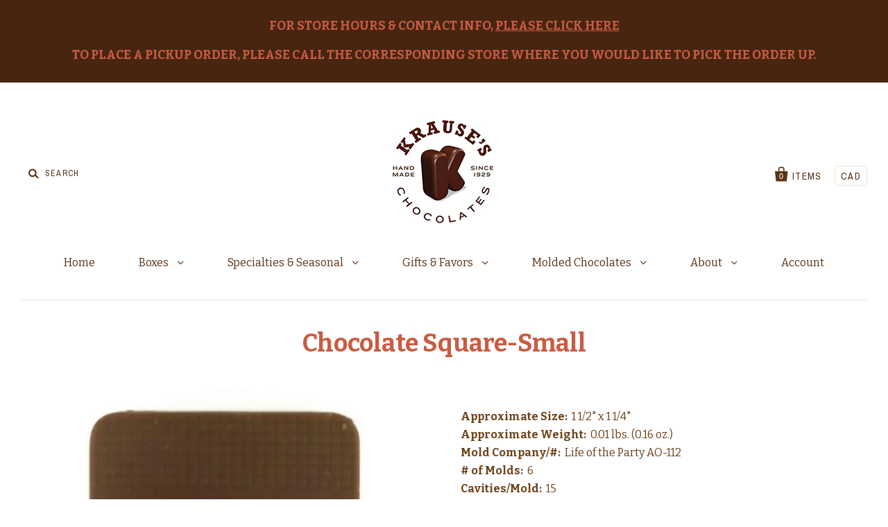

--- FILE ---
content_type: text/html; charset=utf-8
request_url: https://www.krauseschocolates.com/products/chocolate-square-small
body_size: 13904
content:
<!doctype html>
<!--[if IE 7]><html class="no-js ie7 lt-ie8 lt-ie9 lt-ie10" lang="en"> <![endif]-->
<!--[if IE 8]><html class="no-js ie8 lt-ie9 lt-ie10" lang="en"> <![endif]-->
<!--[if IE 9]><html class="no-js ie9 lt-ie10"> <![endif]-->
<!--[if (gt IE 9)|!(IE)]><!--> <html class="no-js"> <!--<![endif]-->
<head>

  <meta charset="utf-8">
  <meta http-equiv="X-UA-Compatible" content="IE=edge,chrome=1">

  <title>
    Chocolate Square-Small

    

    

    
      &ndash; Krause&#39;s Chocolates
    
  </title>

  
    <meta name="description" content="Approximate Size:  1 1/2&quot; x 1 1/4&quot; Approximate Weight:  0.01 lbs. (0.16 oz.) Mold Company/#:  Life of the Party AO-112 # of Molds:  6 Cavities/Mold:  ﻿15Location: Bars-Uncommon 2" />
  

  <link rel="canonical" href="https://www.krauseschocolates.com/products/chocolate-square-small" />
  <meta name="viewport" content="width=device-width" />
  <meta name="google-site-verification" content="71O5bN0Ss8TWDLi_D4B_V__tioiq2KAo2gH7jORzBuc" />
  <meta name="msvalidate.01" content="8961DE6362E0D4DFAED535176D5F5390" />

  <script>window.performance && window.performance.mark && window.performance.mark('shopify.content_for_header.start');</script><meta id="shopify-digital-wallet" name="shopify-digital-wallet" content="/9223372/digital_wallets/dialog">
<meta name="shopify-checkout-api-token" content="abff95d6205fed700217786521b3cc20">
<link rel="alternate" type="application/json+oembed" href="https://www.krauseschocolates.com/products/chocolate-square-small.oembed">
<script async="async" src="/checkouts/internal/preloads.js?locale=en-US"></script>
<link rel="preconnect" href="https://shop.app" crossorigin="anonymous">
<script async="async" src="https://shop.app/checkouts/internal/preloads.js?locale=en-US&shop_id=9223372" crossorigin="anonymous"></script>
<script id="shopify-features" type="application/json">{"accessToken":"abff95d6205fed700217786521b3cc20","betas":["rich-media-storefront-analytics"],"domain":"www.krauseschocolates.com","predictiveSearch":true,"shopId":9223372,"locale":"en"}</script>
<script>var Shopify = Shopify || {};
Shopify.shop = "krauses-chocolates-2.myshopify.com";
Shopify.locale = "en";
Shopify.currency = {"active":"USD","rate":"1.0"};
Shopify.country = "US";
Shopify.theme = {"name":"Krause's Chocolates - Ice Packs Required 1.2","id":12509675565,"schema_name":null,"schema_version":null,"theme_store_id":null,"role":"main"};
Shopify.theme.handle = "null";
Shopify.theme.style = {"id":null,"handle":null};
Shopify.cdnHost = "www.krauseschocolates.com/cdn";
Shopify.routes = Shopify.routes || {};
Shopify.routes.root = "/";</script>
<script type="module">!function(o){(o.Shopify=o.Shopify||{}).modules=!0}(window);</script>
<script>!function(o){function n(){var o=[];function n(){o.push(Array.prototype.slice.apply(arguments))}return n.q=o,n}var t=o.Shopify=o.Shopify||{};t.loadFeatures=n(),t.autoloadFeatures=n()}(window);</script>
<script>
  window.ShopifyPay = window.ShopifyPay || {};
  window.ShopifyPay.apiHost = "shop.app\/pay";
  window.ShopifyPay.redirectState = null;
</script>
<script id="shop-js-analytics" type="application/json">{"pageType":"product"}</script>
<script defer="defer" async type="module" src="//www.krauseschocolates.com/cdn/shopifycloud/shop-js/modules/v2/client.init-shop-cart-sync_BN7fPSNr.en.esm.js"></script>
<script defer="defer" async type="module" src="//www.krauseschocolates.com/cdn/shopifycloud/shop-js/modules/v2/chunk.common_Cbph3Kss.esm.js"></script>
<script defer="defer" async type="module" src="//www.krauseschocolates.com/cdn/shopifycloud/shop-js/modules/v2/chunk.modal_DKumMAJ1.esm.js"></script>
<script type="module">
  await import("//www.krauseschocolates.com/cdn/shopifycloud/shop-js/modules/v2/client.init-shop-cart-sync_BN7fPSNr.en.esm.js");
await import("//www.krauseschocolates.com/cdn/shopifycloud/shop-js/modules/v2/chunk.common_Cbph3Kss.esm.js");
await import("//www.krauseschocolates.com/cdn/shopifycloud/shop-js/modules/v2/chunk.modal_DKumMAJ1.esm.js");

  window.Shopify.SignInWithShop?.initShopCartSync?.({"fedCMEnabled":true,"windoidEnabled":true});

</script>
<script>
  window.Shopify = window.Shopify || {};
  if (!window.Shopify.featureAssets) window.Shopify.featureAssets = {};
  window.Shopify.featureAssets['shop-js'] = {"shop-cart-sync":["modules/v2/client.shop-cart-sync_CJVUk8Jm.en.esm.js","modules/v2/chunk.common_Cbph3Kss.esm.js","modules/v2/chunk.modal_DKumMAJ1.esm.js"],"init-fed-cm":["modules/v2/client.init-fed-cm_7Fvt41F4.en.esm.js","modules/v2/chunk.common_Cbph3Kss.esm.js","modules/v2/chunk.modal_DKumMAJ1.esm.js"],"init-shop-email-lookup-coordinator":["modules/v2/client.init-shop-email-lookup-coordinator_Cc088_bR.en.esm.js","modules/v2/chunk.common_Cbph3Kss.esm.js","modules/v2/chunk.modal_DKumMAJ1.esm.js"],"init-windoid":["modules/v2/client.init-windoid_hPopwJRj.en.esm.js","modules/v2/chunk.common_Cbph3Kss.esm.js","modules/v2/chunk.modal_DKumMAJ1.esm.js"],"shop-button":["modules/v2/client.shop-button_B0jaPSNF.en.esm.js","modules/v2/chunk.common_Cbph3Kss.esm.js","modules/v2/chunk.modal_DKumMAJ1.esm.js"],"shop-cash-offers":["modules/v2/client.shop-cash-offers_DPIskqss.en.esm.js","modules/v2/chunk.common_Cbph3Kss.esm.js","modules/v2/chunk.modal_DKumMAJ1.esm.js"],"shop-toast-manager":["modules/v2/client.shop-toast-manager_CK7RT69O.en.esm.js","modules/v2/chunk.common_Cbph3Kss.esm.js","modules/v2/chunk.modal_DKumMAJ1.esm.js"],"init-shop-cart-sync":["modules/v2/client.init-shop-cart-sync_BN7fPSNr.en.esm.js","modules/v2/chunk.common_Cbph3Kss.esm.js","modules/v2/chunk.modal_DKumMAJ1.esm.js"],"init-customer-accounts-sign-up":["modules/v2/client.init-customer-accounts-sign-up_CfPf4CXf.en.esm.js","modules/v2/client.shop-login-button_DeIztwXF.en.esm.js","modules/v2/chunk.common_Cbph3Kss.esm.js","modules/v2/chunk.modal_DKumMAJ1.esm.js"],"pay-button":["modules/v2/client.pay-button_CgIwFSYN.en.esm.js","modules/v2/chunk.common_Cbph3Kss.esm.js","modules/v2/chunk.modal_DKumMAJ1.esm.js"],"init-customer-accounts":["modules/v2/client.init-customer-accounts_DQ3x16JI.en.esm.js","modules/v2/client.shop-login-button_DeIztwXF.en.esm.js","modules/v2/chunk.common_Cbph3Kss.esm.js","modules/v2/chunk.modal_DKumMAJ1.esm.js"],"avatar":["modules/v2/client.avatar_BTnouDA3.en.esm.js"],"init-shop-for-new-customer-accounts":["modules/v2/client.init-shop-for-new-customer-accounts_CsZy_esa.en.esm.js","modules/v2/client.shop-login-button_DeIztwXF.en.esm.js","modules/v2/chunk.common_Cbph3Kss.esm.js","modules/v2/chunk.modal_DKumMAJ1.esm.js"],"shop-follow-button":["modules/v2/client.shop-follow-button_BRMJjgGd.en.esm.js","modules/v2/chunk.common_Cbph3Kss.esm.js","modules/v2/chunk.modal_DKumMAJ1.esm.js"],"checkout-modal":["modules/v2/client.checkout-modal_B9Drz_yf.en.esm.js","modules/v2/chunk.common_Cbph3Kss.esm.js","modules/v2/chunk.modal_DKumMAJ1.esm.js"],"shop-login-button":["modules/v2/client.shop-login-button_DeIztwXF.en.esm.js","modules/v2/chunk.common_Cbph3Kss.esm.js","modules/v2/chunk.modal_DKumMAJ1.esm.js"],"lead-capture":["modules/v2/client.lead-capture_DXYzFM3R.en.esm.js","modules/v2/chunk.common_Cbph3Kss.esm.js","modules/v2/chunk.modal_DKumMAJ1.esm.js"],"shop-login":["modules/v2/client.shop-login_CA5pJqmO.en.esm.js","modules/v2/chunk.common_Cbph3Kss.esm.js","modules/v2/chunk.modal_DKumMAJ1.esm.js"],"payment-terms":["modules/v2/client.payment-terms_BxzfvcZJ.en.esm.js","modules/v2/chunk.common_Cbph3Kss.esm.js","modules/v2/chunk.modal_DKumMAJ1.esm.js"]};
</script>
<script>(function() {
  var isLoaded = false;
  function asyncLoad() {
    if (isLoaded) return;
    isLoaded = true;
    var urls = ["\/\/d1liekpayvooaz.cloudfront.net\/apps\/customizery\/customizery.js?shop=krauses-chocolates-2.myshopify.com","\/\/livesearch.okasconcepts.com\/js\/livesearch.init.min.js?v=2\u0026shop=krauses-chocolates-2.myshopify.com"];
    for (var i = 0; i < urls.length; i++) {
      var s = document.createElement('script');
      s.type = 'text/javascript';
      s.async = true;
      s.src = urls[i];
      var x = document.getElementsByTagName('script')[0];
      x.parentNode.insertBefore(s, x);
    }
  };
  if(window.attachEvent) {
    window.attachEvent('onload', asyncLoad);
  } else {
    window.addEventListener('load', asyncLoad, false);
  }
})();</script>
<script id="__st">var __st={"a":9223372,"offset":-18000,"reqid":"611d8f80-be02-4cf6-8e62-369f8b4dcc9e-1769853381","pageurl":"www.krauseschocolates.com\/products\/chocolate-square-small","u":"96708bf8a0fd","p":"product","rtyp":"product","rid":7167742085};</script>
<script>window.ShopifyPaypalV4VisibilityTracking = true;</script>
<script id="captcha-bootstrap">!function(){'use strict';const t='contact',e='account',n='new_comment',o=[[t,t],['blogs',n],['comments',n],[t,'customer']],c=[[e,'customer_login'],[e,'guest_login'],[e,'recover_customer_password'],[e,'create_customer']],r=t=>t.map((([t,e])=>`form[action*='/${t}']:not([data-nocaptcha='true']) input[name='form_type'][value='${e}']`)).join(','),a=t=>()=>t?[...document.querySelectorAll(t)].map((t=>t.form)):[];function s(){const t=[...o],e=r(t);return a(e)}const i='password',u='form_key',d=['recaptcha-v3-token','g-recaptcha-response','h-captcha-response',i],f=()=>{try{return window.sessionStorage}catch{return}},m='__shopify_v',_=t=>t.elements[u];function p(t,e,n=!1){try{const o=window.sessionStorage,c=JSON.parse(o.getItem(e)),{data:r}=function(t){const{data:e,action:n}=t;return t[m]||n?{data:e,action:n}:{data:t,action:n}}(c);for(const[e,n]of Object.entries(r))t.elements[e]&&(t.elements[e].value=n);n&&o.removeItem(e)}catch(o){console.error('form repopulation failed',{error:o})}}const l='form_type',E='cptcha';function T(t){t.dataset[E]=!0}const w=window,h=w.document,L='Shopify',v='ce_forms',y='captcha';let A=!1;((t,e)=>{const n=(g='f06e6c50-85a8-45c8-87d0-21a2b65856fe',I='https://cdn.shopify.com/shopifycloud/storefront-forms-hcaptcha/ce_storefront_forms_captcha_hcaptcha.v1.5.2.iife.js',D={infoText:'Protected by hCaptcha',privacyText:'Privacy',termsText:'Terms'},(t,e,n)=>{const o=w[L][v],c=o.bindForm;if(c)return c(t,g,e,D).then(n);var r;o.q.push([[t,g,e,D],n]),r=I,A||(h.body.append(Object.assign(h.createElement('script'),{id:'captcha-provider',async:!0,src:r})),A=!0)});var g,I,D;w[L]=w[L]||{},w[L][v]=w[L][v]||{},w[L][v].q=[],w[L][y]=w[L][y]||{},w[L][y].protect=function(t,e){n(t,void 0,e),T(t)},Object.freeze(w[L][y]),function(t,e,n,w,h,L){const[v,y,A,g]=function(t,e,n){const i=e?o:[],u=t?c:[],d=[...i,...u],f=r(d),m=r(i),_=r(d.filter((([t,e])=>n.includes(e))));return[a(f),a(m),a(_),s()]}(w,h,L),I=t=>{const e=t.target;return e instanceof HTMLFormElement?e:e&&e.form},D=t=>v().includes(t);t.addEventListener('submit',(t=>{const e=I(t);if(!e)return;const n=D(e)&&!e.dataset.hcaptchaBound&&!e.dataset.recaptchaBound,o=_(e),c=g().includes(e)&&(!o||!o.value);(n||c)&&t.preventDefault(),c&&!n&&(function(t){try{if(!f())return;!function(t){const e=f();if(!e)return;const n=_(t);if(!n)return;const o=n.value;o&&e.removeItem(o)}(t);const e=Array.from(Array(32),(()=>Math.random().toString(36)[2])).join('');!function(t,e){_(t)||t.append(Object.assign(document.createElement('input'),{type:'hidden',name:u})),t.elements[u].value=e}(t,e),function(t,e){const n=f();if(!n)return;const o=[...t.querySelectorAll(`input[type='${i}']`)].map((({name:t})=>t)),c=[...d,...o],r={};for(const[a,s]of new FormData(t).entries())c.includes(a)||(r[a]=s);n.setItem(e,JSON.stringify({[m]:1,action:t.action,data:r}))}(t,e)}catch(e){console.error('failed to persist form',e)}}(e),e.submit())}));const S=(t,e)=>{t&&!t.dataset[E]&&(n(t,e.some((e=>e===t))),T(t))};for(const o of['focusin','change'])t.addEventListener(o,(t=>{const e=I(t);D(e)&&S(e,y())}));const B=e.get('form_key'),M=e.get(l),P=B&&M;t.addEventListener('DOMContentLoaded',(()=>{const t=y();if(P)for(const e of t)e.elements[l].value===M&&p(e,B);[...new Set([...A(),...v().filter((t=>'true'===t.dataset.shopifyCaptcha))])].forEach((e=>S(e,t)))}))}(h,new URLSearchParams(w.location.search),n,t,e,['guest_login'])})(!0,!0)}();</script>
<script integrity="sha256-4kQ18oKyAcykRKYeNunJcIwy7WH5gtpwJnB7kiuLZ1E=" data-source-attribution="shopify.loadfeatures" defer="defer" src="//www.krauseschocolates.com/cdn/shopifycloud/storefront/assets/storefront/load_feature-a0a9edcb.js" crossorigin="anonymous"></script>
<script crossorigin="anonymous" defer="defer" src="//www.krauseschocolates.com/cdn/shopifycloud/storefront/assets/shopify_pay/storefront-65b4c6d7.js?v=20250812"></script>
<script data-source-attribution="shopify.dynamic_checkout.dynamic.init">var Shopify=Shopify||{};Shopify.PaymentButton=Shopify.PaymentButton||{isStorefrontPortableWallets:!0,init:function(){window.Shopify.PaymentButton.init=function(){};var t=document.createElement("script");t.src="https://www.krauseschocolates.com/cdn/shopifycloud/portable-wallets/latest/portable-wallets.en.js",t.type="module",document.head.appendChild(t)}};
</script>
<script data-source-attribution="shopify.dynamic_checkout.buyer_consent">
  function portableWalletsHideBuyerConsent(e){var t=document.getElementById("shopify-buyer-consent"),n=document.getElementById("shopify-subscription-policy-button");t&&n&&(t.classList.add("hidden"),t.setAttribute("aria-hidden","true"),n.removeEventListener("click",e))}function portableWalletsShowBuyerConsent(e){var t=document.getElementById("shopify-buyer-consent"),n=document.getElementById("shopify-subscription-policy-button");t&&n&&(t.classList.remove("hidden"),t.removeAttribute("aria-hidden"),n.addEventListener("click",e))}window.Shopify?.PaymentButton&&(window.Shopify.PaymentButton.hideBuyerConsent=portableWalletsHideBuyerConsent,window.Shopify.PaymentButton.showBuyerConsent=portableWalletsShowBuyerConsent);
</script>
<script data-source-attribution="shopify.dynamic_checkout.cart.bootstrap">document.addEventListener("DOMContentLoaded",(function(){function t(){return document.querySelector("shopify-accelerated-checkout-cart, shopify-accelerated-checkout")}if(t())Shopify.PaymentButton.init();else{new MutationObserver((function(e,n){t()&&(Shopify.PaymentButton.init(),n.disconnect())})).observe(document.body,{childList:!0,subtree:!0})}}));
</script>
<link id="shopify-accelerated-checkout-styles" rel="stylesheet" media="screen" href="https://www.krauseschocolates.com/cdn/shopifycloud/portable-wallets/latest/accelerated-checkout-backwards-compat.css" crossorigin="anonymous">
<style id="shopify-accelerated-checkout-cart">
        #shopify-buyer-consent {
  margin-top: 1em;
  display: inline-block;
  width: 100%;
}

#shopify-buyer-consent.hidden {
  display: none;
}

#shopify-subscription-policy-button {
  background: none;
  border: none;
  padding: 0;
  text-decoration: underline;
  font-size: inherit;
  cursor: pointer;
}

#shopify-subscription-policy-button::before {
  box-shadow: none;
}

      </style>

<script>window.performance && window.performance.mark && window.performance.mark('shopify.content_for_header.end');</script>

  

<meta property="og:site_name" content="Krause&#39;s Chocolates" />
<meta property="og:url" content="https://www.krauseschocolates.com/products/chocolate-square-small" />
<meta property="og:title" content="Chocolate Square-Small" />

  <meta property="og:description" content="Approximate Size:  1 1/2&quot; x 1 1/4&quot; Approximate Weight:  0.01 lbs. (0.16 oz.) Mold Company/#:  Life of the Party AO-112 # of Molds:  6 Cavities/Mold:  ﻿15Location: Bars-Uncommon 2" />


  <meta property="og:type" content="product">
  
    <meta property="og:image" content="http://www.krauseschocolates.com/cdn/shop/products/CHOCOLATE_SQUARE-_SMALL_grande.jpg?v=1596309592" />
    <meta property="og:image:secure_url" content="https://www.krauseschocolates.com/cdn/shop/products/CHOCOLATE_SQUARE-_SMALL_grande.jpg?v=1596309592" />
  
  <meta property="og:price:amount" content="0.00">
  <meta property="og:price:currency" content="USD">




<meta name="twitter:card" content="summary">




  <meta property="twitter:description" content="Approximate Size:  1 1/2&quot; x 1 1/4&quot; Approximate Weight:  0.01 lbs. (0.16 oz.) Mold Company/#:  Life of the Party AO-112 # of Molds:  6 Cavities/Mold:  ﻿15Location: Bars-Uncommon 2" />


<meta name="twitter:url" content="https://www.krauseschocolates.com/products/chocolate-square-small">


  <meta name="twitter:title" content="Chocolate Square-Small">
  <meta name="twitter:image" content="http://www.krauseschocolates.com/cdn/shop/products/CHOCOLATE_SQUARE-_SMALL_grande.jpg?v=1596309592">



  <!-- Theme CSS -->
  <link href="//www.krauseschocolates.com/cdn/shop/t/6/assets/theme.scss.css?v=138721516703078591211696519767" rel="stylesheet" type="text/css" media="all" />
  <link href="//www.krauseschocolates.com/cdn/shop/t/6/assets/custom.css?v=75079794831331586191528159076" rel="stylesheet" type="text/css" media="all" />
  

  <!-- Third Party JS Libraries -->
  <script src="//www.krauseschocolates.com/cdn/shop/t/6/assets/modernizr-2.8.2.min.js?v=183020859231120956941528159079" type="text/javascript"></script>
  <script src="//www.krauseschocolates.com/cdn/shop/t/6/assets/jquery-1.11.1.min.js?v=74374508889517563921528159078" type="text/javascript"></script>
  

  <!-- Add media query support to IE8 -->
  <!--[if lt IE 9]>
  <script src="//www.krauseschocolates.com/cdn/shop/t/6/assets/respond.min.js?v=52248677837542619231528159080"></script>
  <link href="//www.krauseschocolates.com/cdn/shop/t/6/assets/respond-proxy.html" id="respond-proxy" rel="respond-proxy" />
  
  <link href="//www.krauseschocolates.com/search?q=8570466918bd0b721fea577229d75782" id="respond-redirect" rel="respond-redirect" />
  <script src="//www.krauseschocolates.com/search?q=8570466918bd0b721fea577229d75782" type="text/javascript"></script>
  <![endif]-->

  <!-- Theme object -->
  <script>

  window.Shop = {};

  Shop.version = "1.1.5";

  Shop.currency = "USD";
  Shop.moneyFormat = "$ {{amount}}";
  Shop.moneyFormatCurrency = "$ {{amount}} USD";

  

  

  

  
    /*
      Override the default Shop.moneyFormat for recalculating
      prices on the product and cart templates.
    */
    Shop.moneyFormat = "$ {{amount}} USD";
  

</script>


  
  
  <link rel="shortcut icon" href="//www.krauseschocolates.com/cdn/shop/t/6/assets/favicon.ico?v=70642751167845497161528159077" type="image/x-icon" />

<link href="https://monorail-edge.shopifysvc.com" rel="dns-prefetch">
<script>(function(){if ("sendBeacon" in navigator && "performance" in window) {try {var session_token_from_headers = performance.getEntriesByType('navigation')[0].serverTiming.find(x => x.name == '_s').description;} catch {var session_token_from_headers = undefined;}var session_cookie_matches = document.cookie.match(/_shopify_s=([^;]*)/);var session_token_from_cookie = session_cookie_matches && session_cookie_matches.length === 2 ? session_cookie_matches[1] : "";var session_token = session_token_from_headers || session_token_from_cookie || "";function handle_abandonment_event(e) {var entries = performance.getEntries().filter(function(entry) {return /monorail-edge.shopifysvc.com/.test(entry.name);});if (!window.abandonment_tracked && entries.length === 0) {window.abandonment_tracked = true;var currentMs = Date.now();var navigation_start = performance.timing.navigationStart;var payload = {shop_id: 9223372,url: window.location.href,navigation_start,duration: currentMs - navigation_start,session_token,page_type: "product"};window.navigator.sendBeacon("https://monorail-edge.shopifysvc.com/v1/produce", JSON.stringify({schema_id: "online_store_buyer_site_abandonment/1.1",payload: payload,metadata: {event_created_at_ms: currentMs,event_sent_at_ms: currentMs}}));}}window.addEventListener('pagehide', handle_abandonment_event);}}());</script>
<script id="web-pixels-manager-setup">(function e(e,d,r,n,o){if(void 0===o&&(o={}),!Boolean(null===(a=null===(i=window.Shopify)||void 0===i?void 0:i.analytics)||void 0===a?void 0:a.replayQueue)){var i,a;window.Shopify=window.Shopify||{};var t=window.Shopify;t.analytics=t.analytics||{};var s=t.analytics;s.replayQueue=[],s.publish=function(e,d,r){return s.replayQueue.push([e,d,r]),!0};try{self.performance.mark("wpm:start")}catch(e){}var l=function(){var e={modern:/Edge?\/(1{2}[4-9]|1[2-9]\d|[2-9]\d{2}|\d{4,})\.\d+(\.\d+|)|Firefox\/(1{2}[4-9]|1[2-9]\d|[2-9]\d{2}|\d{4,})\.\d+(\.\d+|)|Chrom(ium|e)\/(9{2}|\d{3,})\.\d+(\.\d+|)|(Maci|X1{2}).+ Version\/(15\.\d+|(1[6-9]|[2-9]\d|\d{3,})\.\d+)([,.]\d+|)( \(\w+\)|)( Mobile\/\w+|) Safari\/|Chrome.+OPR\/(9{2}|\d{3,})\.\d+\.\d+|(CPU[ +]OS|iPhone[ +]OS|CPU[ +]iPhone|CPU IPhone OS|CPU iPad OS)[ +]+(15[._]\d+|(1[6-9]|[2-9]\d|\d{3,})[._]\d+)([._]\d+|)|Android:?[ /-](13[3-9]|1[4-9]\d|[2-9]\d{2}|\d{4,})(\.\d+|)(\.\d+|)|Android.+Firefox\/(13[5-9]|1[4-9]\d|[2-9]\d{2}|\d{4,})\.\d+(\.\d+|)|Android.+Chrom(ium|e)\/(13[3-9]|1[4-9]\d|[2-9]\d{2}|\d{4,})\.\d+(\.\d+|)|SamsungBrowser\/([2-9]\d|\d{3,})\.\d+/,legacy:/Edge?\/(1[6-9]|[2-9]\d|\d{3,})\.\d+(\.\d+|)|Firefox\/(5[4-9]|[6-9]\d|\d{3,})\.\d+(\.\d+|)|Chrom(ium|e)\/(5[1-9]|[6-9]\d|\d{3,})\.\d+(\.\d+|)([\d.]+$|.*Safari\/(?![\d.]+ Edge\/[\d.]+$))|(Maci|X1{2}).+ Version\/(10\.\d+|(1[1-9]|[2-9]\d|\d{3,})\.\d+)([,.]\d+|)( \(\w+\)|)( Mobile\/\w+|) Safari\/|Chrome.+OPR\/(3[89]|[4-9]\d|\d{3,})\.\d+\.\d+|(CPU[ +]OS|iPhone[ +]OS|CPU[ +]iPhone|CPU IPhone OS|CPU iPad OS)[ +]+(10[._]\d+|(1[1-9]|[2-9]\d|\d{3,})[._]\d+)([._]\d+|)|Android:?[ /-](13[3-9]|1[4-9]\d|[2-9]\d{2}|\d{4,})(\.\d+|)(\.\d+|)|Mobile Safari.+OPR\/([89]\d|\d{3,})\.\d+\.\d+|Android.+Firefox\/(13[5-9]|1[4-9]\d|[2-9]\d{2}|\d{4,})\.\d+(\.\d+|)|Android.+Chrom(ium|e)\/(13[3-9]|1[4-9]\d|[2-9]\d{2}|\d{4,})\.\d+(\.\d+|)|Android.+(UC? ?Browser|UCWEB|U3)[ /]?(15\.([5-9]|\d{2,})|(1[6-9]|[2-9]\d|\d{3,})\.\d+)\.\d+|SamsungBrowser\/(5\.\d+|([6-9]|\d{2,})\.\d+)|Android.+MQ{2}Browser\/(14(\.(9|\d{2,})|)|(1[5-9]|[2-9]\d|\d{3,})(\.\d+|))(\.\d+|)|K[Aa][Ii]OS\/(3\.\d+|([4-9]|\d{2,})\.\d+)(\.\d+|)/},d=e.modern,r=e.legacy,n=navigator.userAgent;return n.match(d)?"modern":n.match(r)?"legacy":"unknown"}(),u="modern"===l?"modern":"legacy",c=(null!=n?n:{modern:"",legacy:""})[u],f=function(e){return[e.baseUrl,"/wpm","/b",e.hashVersion,"modern"===e.buildTarget?"m":"l",".js"].join("")}({baseUrl:d,hashVersion:r,buildTarget:u}),m=function(e){var d=e.version,r=e.bundleTarget,n=e.surface,o=e.pageUrl,i=e.monorailEndpoint;return{emit:function(e){var a=e.status,t=e.errorMsg,s=(new Date).getTime(),l=JSON.stringify({metadata:{event_sent_at_ms:s},events:[{schema_id:"web_pixels_manager_load/3.1",payload:{version:d,bundle_target:r,page_url:o,status:a,surface:n,error_msg:t},metadata:{event_created_at_ms:s}}]});if(!i)return console&&console.warn&&console.warn("[Web Pixels Manager] No Monorail endpoint provided, skipping logging."),!1;try{return self.navigator.sendBeacon.bind(self.navigator)(i,l)}catch(e){}var u=new XMLHttpRequest;try{return u.open("POST",i,!0),u.setRequestHeader("Content-Type","text/plain"),u.send(l),!0}catch(e){return console&&console.warn&&console.warn("[Web Pixels Manager] Got an unhandled error while logging to Monorail."),!1}}}}({version:r,bundleTarget:l,surface:e.surface,pageUrl:self.location.href,monorailEndpoint:e.monorailEndpoint});try{o.browserTarget=l,function(e){var d=e.src,r=e.async,n=void 0===r||r,o=e.onload,i=e.onerror,a=e.sri,t=e.scriptDataAttributes,s=void 0===t?{}:t,l=document.createElement("script"),u=document.querySelector("head"),c=document.querySelector("body");if(l.async=n,l.src=d,a&&(l.integrity=a,l.crossOrigin="anonymous"),s)for(var f in s)if(Object.prototype.hasOwnProperty.call(s,f))try{l.dataset[f]=s[f]}catch(e){}if(o&&l.addEventListener("load",o),i&&l.addEventListener("error",i),u)u.appendChild(l);else{if(!c)throw new Error("Did not find a head or body element to append the script");c.appendChild(l)}}({src:f,async:!0,onload:function(){if(!function(){var e,d;return Boolean(null===(d=null===(e=window.Shopify)||void 0===e?void 0:e.analytics)||void 0===d?void 0:d.initialized)}()){var d=window.webPixelsManager.init(e)||void 0;if(d){var r=window.Shopify.analytics;r.replayQueue.forEach((function(e){var r=e[0],n=e[1],o=e[2];d.publishCustomEvent(r,n,o)})),r.replayQueue=[],r.publish=d.publishCustomEvent,r.visitor=d.visitor,r.initialized=!0}}},onerror:function(){return m.emit({status:"failed",errorMsg:"".concat(f," has failed to load")})},sri:function(e){var d=/^sha384-[A-Za-z0-9+/=]+$/;return"string"==typeof e&&d.test(e)}(c)?c:"",scriptDataAttributes:o}),m.emit({status:"loading"})}catch(e){m.emit({status:"failed",errorMsg:(null==e?void 0:e.message)||"Unknown error"})}}})({shopId: 9223372,storefrontBaseUrl: "https://www.krauseschocolates.com",extensionsBaseUrl: "https://extensions.shopifycdn.com/cdn/shopifycloud/web-pixels-manager",monorailEndpoint: "https://monorail-edge.shopifysvc.com/unstable/produce_batch",surface: "storefront-renderer",enabledBetaFlags: ["2dca8a86"],webPixelsConfigList: [{"id":"98566311","eventPayloadVersion":"v1","runtimeContext":"LAX","scriptVersion":"1","type":"CUSTOM","privacyPurposes":["ANALYTICS"],"name":"Google Analytics tag (migrated)"},{"id":"shopify-app-pixel","configuration":"{}","eventPayloadVersion":"v1","runtimeContext":"STRICT","scriptVersion":"0450","apiClientId":"shopify-pixel","type":"APP","privacyPurposes":["ANALYTICS","MARKETING"]},{"id":"shopify-custom-pixel","eventPayloadVersion":"v1","runtimeContext":"LAX","scriptVersion":"0450","apiClientId":"shopify-pixel","type":"CUSTOM","privacyPurposes":["ANALYTICS","MARKETING"]}],isMerchantRequest: false,initData: {"shop":{"name":"Krause's Chocolates","paymentSettings":{"currencyCode":"USD"},"myshopifyDomain":"krauses-chocolates-2.myshopify.com","countryCode":"US","storefrontUrl":"https:\/\/www.krauseschocolates.com"},"customer":null,"cart":null,"checkout":null,"productVariants":[{"price":{"amount":0.0,"currencyCode":"USD"},"product":{"title":"Chocolate Square-Small","vendor":"Krause's Chocolates","id":"7167742085","untranslatedTitle":"Chocolate Square-Small","url":"\/products\/chocolate-square-small","type":"Molded Chocolate"},"id":"25416463365","image":{"src":"\/\/www.krauseschocolates.com\/cdn\/shop\/products\/CHOCOLATE_SQUARE-_SMALL.jpg?v=1596309592"},"sku":"Mold Catalog-Chocolate Square-Small","title":"Default Title","untranslatedTitle":"Default Title"}],"purchasingCompany":null},},"https://www.krauseschocolates.com/cdn","1d2a099fw23dfb22ep557258f5m7a2edbae",{"modern":"","legacy":""},{"shopId":"9223372","storefrontBaseUrl":"https:\/\/www.krauseschocolates.com","extensionBaseUrl":"https:\/\/extensions.shopifycdn.com\/cdn\/shopifycloud\/web-pixels-manager","surface":"storefront-renderer","enabledBetaFlags":"[\"2dca8a86\"]","isMerchantRequest":"false","hashVersion":"1d2a099fw23dfb22ep557258f5m7a2edbae","publish":"custom","events":"[[\"page_viewed\",{}],[\"product_viewed\",{\"productVariant\":{\"price\":{\"amount\":0.0,\"currencyCode\":\"USD\"},\"product\":{\"title\":\"Chocolate Square-Small\",\"vendor\":\"Krause's Chocolates\",\"id\":\"7167742085\",\"untranslatedTitle\":\"Chocolate Square-Small\",\"url\":\"\/products\/chocolate-square-small\",\"type\":\"Molded Chocolate\"},\"id\":\"25416463365\",\"image\":{\"src\":\"\/\/www.krauseschocolates.com\/cdn\/shop\/products\/CHOCOLATE_SQUARE-_SMALL.jpg?v=1596309592\"},\"sku\":\"Mold Catalog-Chocolate Square-Small\",\"title\":\"Default Title\",\"untranslatedTitle\":\"Default Title\"}}]]"});</script><script>
  window.ShopifyAnalytics = window.ShopifyAnalytics || {};
  window.ShopifyAnalytics.meta = window.ShopifyAnalytics.meta || {};
  window.ShopifyAnalytics.meta.currency = 'USD';
  var meta = {"product":{"id":7167742085,"gid":"gid:\/\/shopify\/Product\/7167742085","vendor":"Krause's Chocolates","type":"Molded Chocolate","handle":"chocolate-square-small","variants":[{"id":25416463365,"price":0,"name":"Chocolate Square-Small","public_title":null,"sku":"Mold Catalog-Chocolate Square-Small"}],"remote":false},"page":{"pageType":"product","resourceType":"product","resourceId":7167742085,"requestId":"611d8f80-be02-4cf6-8e62-369f8b4dcc9e-1769853381"}};
  for (var attr in meta) {
    window.ShopifyAnalytics.meta[attr] = meta[attr];
  }
</script>
<script class="analytics">
  (function () {
    var customDocumentWrite = function(content) {
      var jquery = null;

      if (window.jQuery) {
        jquery = window.jQuery;
      } else if (window.Checkout && window.Checkout.$) {
        jquery = window.Checkout.$;
      }

      if (jquery) {
        jquery('body').append(content);
      }
    };

    var hasLoggedConversion = function(token) {
      if (token) {
        return document.cookie.indexOf('loggedConversion=' + token) !== -1;
      }
      return false;
    }

    var setCookieIfConversion = function(token) {
      if (token) {
        var twoMonthsFromNow = new Date(Date.now());
        twoMonthsFromNow.setMonth(twoMonthsFromNow.getMonth() + 2);

        document.cookie = 'loggedConversion=' + token + '; expires=' + twoMonthsFromNow;
      }
    }

    var trekkie = window.ShopifyAnalytics.lib = window.trekkie = window.trekkie || [];
    if (trekkie.integrations) {
      return;
    }
    trekkie.methods = [
      'identify',
      'page',
      'ready',
      'track',
      'trackForm',
      'trackLink'
    ];
    trekkie.factory = function(method) {
      return function() {
        var args = Array.prototype.slice.call(arguments);
        args.unshift(method);
        trekkie.push(args);
        return trekkie;
      };
    };
    for (var i = 0; i < trekkie.methods.length; i++) {
      var key = trekkie.methods[i];
      trekkie[key] = trekkie.factory(key);
    }
    trekkie.load = function(config) {
      trekkie.config = config || {};
      trekkie.config.initialDocumentCookie = document.cookie;
      var first = document.getElementsByTagName('script')[0];
      var script = document.createElement('script');
      script.type = 'text/javascript';
      script.onerror = function(e) {
        var scriptFallback = document.createElement('script');
        scriptFallback.type = 'text/javascript';
        scriptFallback.onerror = function(error) {
                var Monorail = {
      produce: function produce(monorailDomain, schemaId, payload) {
        var currentMs = new Date().getTime();
        var event = {
          schema_id: schemaId,
          payload: payload,
          metadata: {
            event_created_at_ms: currentMs,
            event_sent_at_ms: currentMs
          }
        };
        return Monorail.sendRequest("https://" + monorailDomain + "/v1/produce", JSON.stringify(event));
      },
      sendRequest: function sendRequest(endpointUrl, payload) {
        // Try the sendBeacon API
        if (window && window.navigator && typeof window.navigator.sendBeacon === 'function' && typeof window.Blob === 'function' && !Monorail.isIos12()) {
          var blobData = new window.Blob([payload], {
            type: 'text/plain'
          });

          if (window.navigator.sendBeacon(endpointUrl, blobData)) {
            return true;
          } // sendBeacon was not successful

        } // XHR beacon

        var xhr = new XMLHttpRequest();

        try {
          xhr.open('POST', endpointUrl);
          xhr.setRequestHeader('Content-Type', 'text/plain');
          xhr.send(payload);
        } catch (e) {
          console.log(e);
        }

        return false;
      },
      isIos12: function isIos12() {
        return window.navigator.userAgent.lastIndexOf('iPhone; CPU iPhone OS 12_') !== -1 || window.navigator.userAgent.lastIndexOf('iPad; CPU OS 12_') !== -1;
      }
    };
    Monorail.produce('monorail-edge.shopifysvc.com',
      'trekkie_storefront_load_errors/1.1',
      {shop_id: 9223372,
      theme_id: 12509675565,
      app_name: "storefront",
      context_url: window.location.href,
      source_url: "//www.krauseschocolates.com/cdn/s/trekkie.storefront.c59ea00e0474b293ae6629561379568a2d7c4bba.min.js"});

        };
        scriptFallback.async = true;
        scriptFallback.src = '//www.krauseschocolates.com/cdn/s/trekkie.storefront.c59ea00e0474b293ae6629561379568a2d7c4bba.min.js';
        first.parentNode.insertBefore(scriptFallback, first);
      };
      script.async = true;
      script.src = '//www.krauseschocolates.com/cdn/s/trekkie.storefront.c59ea00e0474b293ae6629561379568a2d7c4bba.min.js';
      first.parentNode.insertBefore(script, first);
    };
    trekkie.load(
      {"Trekkie":{"appName":"storefront","development":false,"defaultAttributes":{"shopId":9223372,"isMerchantRequest":null,"themeId":12509675565,"themeCityHash":"11588693545546628490","contentLanguage":"en","currency":"USD","eventMetadataId":"f1c7ed53-d1b5-4c47-9774-d9d590ae41bf"},"isServerSideCookieWritingEnabled":true,"monorailRegion":"shop_domain","enabledBetaFlags":["65f19447","b5387b81"]},"Session Attribution":{},"S2S":{"facebookCapiEnabled":false,"source":"trekkie-storefront-renderer","apiClientId":580111}}
    );

    var loaded = false;
    trekkie.ready(function() {
      if (loaded) return;
      loaded = true;

      window.ShopifyAnalytics.lib = window.trekkie;

      var originalDocumentWrite = document.write;
      document.write = customDocumentWrite;
      try { window.ShopifyAnalytics.merchantGoogleAnalytics.call(this); } catch(error) {};
      document.write = originalDocumentWrite;

      window.ShopifyAnalytics.lib.page(null,{"pageType":"product","resourceType":"product","resourceId":7167742085,"requestId":"611d8f80-be02-4cf6-8e62-369f8b4dcc9e-1769853381","shopifyEmitted":true});

      var match = window.location.pathname.match(/checkouts\/(.+)\/(thank_you|post_purchase)/)
      var token = match? match[1]: undefined;
      if (!hasLoggedConversion(token)) {
        setCookieIfConversion(token);
        window.ShopifyAnalytics.lib.track("Viewed Product",{"currency":"USD","variantId":25416463365,"productId":7167742085,"productGid":"gid:\/\/shopify\/Product\/7167742085","name":"Chocolate Square-Small","price":"0.00","sku":"Mold Catalog-Chocolate Square-Small","brand":"Krause's Chocolates","variant":null,"category":"Molded Chocolate","nonInteraction":true,"remote":false},undefined,undefined,{"shopifyEmitted":true});
      window.ShopifyAnalytics.lib.track("monorail:\/\/trekkie_storefront_viewed_product\/1.1",{"currency":"USD","variantId":25416463365,"productId":7167742085,"productGid":"gid:\/\/shopify\/Product\/7167742085","name":"Chocolate Square-Small","price":"0.00","sku":"Mold Catalog-Chocolate Square-Small","brand":"Krause's Chocolates","variant":null,"category":"Molded Chocolate","nonInteraction":true,"remote":false,"referer":"https:\/\/www.krauseschocolates.com\/products\/chocolate-square-small"});
      }
    });


        var eventsListenerScript = document.createElement('script');
        eventsListenerScript.async = true;
        eventsListenerScript.src = "//www.krauseschocolates.com/cdn/shopifycloud/storefront/assets/shop_events_listener-3da45d37.js";
        document.getElementsByTagName('head')[0].appendChild(eventsListenerScript);

})();</script>
  <script>
  if (!window.ga || (window.ga && typeof window.ga !== 'function')) {
    window.ga = function ga() {
      (window.ga.q = window.ga.q || []).push(arguments);
      if (window.Shopify && window.Shopify.analytics && typeof window.Shopify.analytics.publish === 'function') {
        window.Shopify.analytics.publish("ga_stub_called", {}, {sendTo: "google_osp_migration"});
      }
      console.error("Shopify's Google Analytics stub called with:", Array.from(arguments), "\nSee https://help.shopify.com/manual/promoting-marketing/pixels/pixel-migration#google for more information.");
    };
    if (window.Shopify && window.Shopify.analytics && typeof window.Shopify.analytics.publish === 'function') {
      window.Shopify.analytics.publish("ga_stub_initialized", {}, {sendTo: "google_osp_migration"});
    }
  }
</script>
<script
  defer
  src="https://www.krauseschocolates.com/cdn/shopifycloud/perf-kit/shopify-perf-kit-3.1.0.min.js"
  data-application="storefront-renderer"
  data-shop-id="9223372"
  data-render-region="gcp-us-central1"
  data-page-type="product"
  data-theme-instance-id="12509675565"
  data-theme-name=""
  data-theme-version=""
  data-monorail-region="shop_domain"
  data-resource-timing-sampling-rate="10"
  data-shs="true"
  data-shs-beacon="true"
  data-shs-export-with-fetch="true"
  data-shs-logs-sample-rate="1"
  data-shs-beacon-endpoint="https://www.krauseschocolates.com/api/collect"
></script>
</head>




<body class=" sidebar-disabled template-product">

  
  <div class="header-promo-wrapper">
    <div class="header-promo">
      <p class="header-promo-text"><strong><h1 style="font-size:110%;">FOR STORE HOURS & CONTACT INFO, <u><a href="/pages/retail-stores">PLEASE CLICK HERE</a></u><br><br>TO PLACE A PICKUP ORDER, PLEASE CALL THE CORRESPONDING STORE WHERE YOU WOULD LIKE TO PICK THE ORDER UP. </h1></strong></p>
    </div>
  </div>


<!--
  <div class="header-promo-wrapper">
    <div class="header-promo">
      <p class="header-promo-text"><h1 style="font-size:110%;">FOR STORE HOURS & CONTACT INFO, <u><a href="/pages/retail-stores">PLEASE CLICK HERE</a></u><br><br>TO PLACE A PICKUP ORDER, PLEASE CALL THE CORRESPONDING STORE WHERE YOU WOULD LIKE TO PICK THE ORDER UP. </h1></p>
    </div>
  </div>
-->

<div class="main-header-wrapper">
  <header class="main-header clearfix" role="banner">

    <form class="header-search-form" action="/search" method="get">
      <input class="header-search-input" name="q" type="text" placeholder="Search" />
    </form>

    <div class="branding">
      
        <a class="logo has-retina" href="/">
          <img class="logo-regular" alt="Krause&#39;s Chocolates" src="//www.krauseschocolates.com/cdn/shop/t/6/assets/logo.png?v=58680157878383924501528159079">
          
            <img class="logo-retina" alt="Krause&#39;s Chocolates" src="//www.krauseschocolates.com/cdn/shop/t/6/assets/logo-retina.png?v=36471543035970594061528159079">
          
        </a>
      
    </div>

    <div class="header-tools">

      <a class="cart-count contain-count" href="/cart">
        <span class="bag-count">0</span>
        <span class="bag-text">items</span>
      </a>

      
        <div class="select-wrapper currency-switcher">
          <div class="selected-currency"></div>
          <select id="currencies" name="currencies">
            
            
            <option value="USD" selected="selected">USD</option>
            
              
            
          </select>
        </div>
      

    </div>

    <div class="mobile-header-tools">
      <span class="mobile-header-search-toggle">&#57346;</span>
      <a class="mobile-cart-count contain-count" href="/cart">&#57348; <span class="bag-count">0</span></a>
      <span class="mobile-navigation-toggle"><span></span></span>
    </div>

    <nav class="navigation">
      <ul class="navigation-first-tier">
        
          
            


            <li class=" regular-nav">
              <a href="/">Home </a>
              
            </li>
          
        
          
            


            <li class="has-dropdown regular-nav">
              <a href="/pages/boxes-of-chocolates">Boxes <span class="mobile-tier-toggle"></span></a>
              
                <ul class="navigation-second-tier">
                  
                    


                    <li class="">
                      <a href="/collections/make-your-own-chocolate-box">Make Your Own Box </a>
                      
                    </li>
                  
                    


                    <li class="has-dropdown">
                      <a href="/collections/assorted-chocolate-boxes">Pre-assorted Boxes <span class="mobile-tier-toggle"></span></a>
                      
                        <ul class="navigation-third-tier">
                          
                            


                            <li class="">
                              <a href="/collections/mixed-samplers">Mixed Samplers </a>
                              
                            </li>
                          
                            


                            <li class="">
                              <a href="/collections/caramels">Caramels </a>
                              
                            </li>
                          
                            


                            <li class="">
                              <a href="/collections/creams">Creams </a>
                              
                            </li>
                          
                            


                            <li class="">
                              <a href="/collections/fruits">Fruits </a>
                              
                            </li>
                          
                            


                            <li class="">
                              <a href="/collections/boxes-nuts">Nuts </a>
                              
                            </li>
                          
                            


                            <li class="">
                              <a href="/collections/peanut-butter">Peanut Butter </a>
                              
                            </li>
                          
                            


                            <li class="">
                              <a href="/collections/truffles">Truffles </a>
                              
                            </li>
                          
                        </ul>
                      
                    </li>
                  
                    


                    <li class="">
                      <a href="/collections/sugar-free-chocolate-boxes">Sugar Free Boxes </a>
                      
                    </li>
                  
                </ul>
              
            </li>
          
        
          
            


            <li class="has-dropdown regular-nav">
              <a href="/pages/specialty-chocolates">Specialties & Seasonal <span class="mobile-tier-toggle"></span></a>
              
                <ul class="navigation-second-tier">
                  
                    


                    <li class="has-dropdown">
                      <a href="/">Specialties <span class="mobile-tier-toggle"></span></a>
                      
                        <ul class="navigation-third-tier">
                          
                            


                            <li class="">
                              <a href="/collections/best-sellers">Best Sellers </a>
                              
                            </li>
                          
                            


                            <li class="">
                              <a href="/collections/extra-dark-chocolate">Extra Dark Chocolate </a>
                              
                            </li>
                          
                            


                            <li class="">
                              <a href="/collections/chocolate-covered">Chocolate Covered </a>
                              
                            </li>
                          
                            


                            <li class="">
                              <a href="/collections/break-up-chocolate">Break Up Chocolate </a>
                              
                            </li>
                          
                            


                            <li class="">
                              <a href="/collections/cordials">Cordials </a>
                              
                            </li>
                          
                            


                            <li class="">
                              <a href="/collections/fudge">Fudge </a>
                              
                            </li>
                          
                            


                            <li class="">
                              <a href="/collections/peanut-brittle">Peanut Brittle </a>
                              
                            </li>
                          
                            


                            <li class="">
                              <a href="/collections/sugar-free">Sugar Free </a>
                              
                            </li>
                          
                            


                            <li class="">
                              <a href="/collections/gummies">Gummies </a>
                              
                            </li>
                          
                            


                            <li class="">
                              <a href="/collections/other-chocolates">Other </a>
                              
                            </li>
                          
                            


                            <li class="">
                              <a href="/collections/popular-molded-items">Popular Molded Items </a>
                              
                            </li>
                          
                        </ul>
                      
                    </li>
                  
                    


                    <li class="has-dropdown">
                      <a href="/">Seasonal <span class="mobile-tier-toggle"></span></a>
                      
                        <ul class="navigation-third-tier">
                          
                            


                            <li class="">
                              <a href="/collections/valentines-chocolate">Valentine's Chocolate </a>
                              
                            </li>
                          
                            


                            <li class="">
                              <a href="/collections/winter-treats">Winter Treats </a>
                              
                            </li>
                          
                        </ul>
                      
                    </li>
                  
                </ul>
              
            </li>
          
        
          
            


            <li class="has-dropdown regular-nav">
              <a href="/pages/gifts">Gifts & Favors <span class="mobile-tier-toggle"></span></a>
              
                <ul class="navigation-second-tier">
                  
                    


                    <li class="has-dropdown">
                      <a href="/pages/gifts">Gifts <span class="mobile-tier-toggle"></span></a>
                      
                        <ul class="navigation-third-tier">
                          
                            


                            <li class="">
                              <a href="/collections/gift-baskets">Gift Baskets </a>
                              
                            </li>
                          
                            


                            <li class="">
                              <a href="/collections/mugs">Mugs </a>
                              
                            </li>
                          
                            


                            <li class="">
                              <a href="/collections/krauses-chocolates">Apparel  </a>
                              
                            </li>
                          
                        </ul>
                      
                    </li>
                  
                    


                    <li class="has-dropdown">
                      <a href="/pages/chocolate-favors">Favors <span class="mobile-tier-toggle"></span></a>
                      
                        <ul class="navigation-third-tier">
                          
                            


                            <li class="">
                              <a href="/collections/baby">Baby Showers </a>
                              
                            </li>
                          
                            


                            <li class="">
                              <a href="/collections/kids-parties">Kids Parties </a>
                              
                            </li>
                          
                            


                            <li class="">
                              <a href="/collections/birthday-party-favors">Birthday Parties </a>
                              
                            </li>
                          
                            


                            <li class="">
                              <a href="/collections/wedding-favors">Weddings </a>
                              
                            </li>
                          
                            


                            <li class="">
                              <a href="/collections/christenings-1">Christenings </a>
                              
                            </li>
                          
                            


                            <li class="">
                              <a href="/collections/bar-mitzvahs">Bar / Bat Mitzvahs </a>
                              
                            </li>
                          
                        </ul>
                      
                    </li>
                  
                    


                    <li class="">
                      <a href="/collections/popular-molded-items">Popular Molded Items </a>
                      
                    </li>
                  
                </ul>
              
            </li>
          
        
          
            


            <li class="has-dropdown regular-nav">
              <a href="/pages/molded-chocolate">Molded Chocolates <span class="mobile-tier-toggle"></span></a>
              
                <ul class="navigation-second-tier">
                  
                    


                    <li class="">
                      <a href="/collections/molded-chocolate">See All </a>
                      
                    </li>
                  
                    


                    <li class="">
                      <a href="/collections/molded-chocolate/halloween">Halloween </a>
                      
                    </li>
                  
                    


                    <li class="">
                      <a href="/collections/molded-chocolate/thanksgiving">Thanksgiving </a>
                      
                    </li>
                  
                    


                    <li class="">
                      <a href="/collections/molded-chocolate/christmas">Christmas </a>
                      
                    </li>
                  
                    


                    <li class="">
                      <a href="/collections/molded-chocolate/hannukah">Hannukah </a>
                      
                    </li>
                  
                    


                    <li class="">
                      <a href="/collections/molded-chocolate/valentines">Valentines </a>
                      
                    </li>
                  
                    


                    <li class="">
                      <a href="/collections/molded-chocolate/easter">Easter </a>
                      
                    </li>
                  
                    


                    <li class="">
                      <a href="/collections/molded-chocolate/animal">Animal </a>
                      
                    </li>
                  
                    


                    <li class="">
                      <a href="/collections/molded-chocolate/anniversary">Anniversary </a>
                      
                    </li>
                  
                    


                    <li class="">
                      <a href="/collections/molded-chocolate/baby">Baby </a>
                      
                    </li>
                  
                    


                    <li class="">
                      <a href="/collections/molded-chocolate/birthday">Birthday </a>
                      
                    </li>
                  
                    


                    <li class="">
                      <a href="/collections/molded-chocolate/cartoon-character">Cartoon/Character </a>
                      
                    </li>
                  
                    


                    <li class="">
                      <a href="/collections/molded-chocolate/flowers-plants">Flowers & Plants </a>
                      
                    </li>
                  
                    


                    <li class="">
                      <a href="/collections/molded-chocolate/food-drink">Food & Drink  </a>
                      
                    </li>
                  
                    


                    <li class="">
                      <a href="/collections/molded-chocolate/letters">Letters </a>
                      
                    </li>
                  
                    


                    <li class="">
                      <a href="/collections/molded-chocolate/miscellaneous">Miscellaneous </a>
                      
                    </li>
                  
                    


                    <li class="">
                      <a href="/collections/molded-chocolate/mother-s-day-father-s-day">Mother's Day/Father's Day </a>
                      
                    </li>
                  
                    


                    <li class="">
                      <a href="/collections/molded-chocolate/nautical">Nautical </a>
                      
                    </li>
                  
                    


                    <li class="">
                      <a href="/collections/molded-chocolate/numbers">Numbers </a>
                      
                    </li>
                  
                    


                    <li class="">
                      <a href="/collections/molded-chocolate/occupations-jobs">Occupations/Jobs </a>
                      
                    </li>
                  
                    


                    <li class="">
                      <a href="/collections/molded-chocolate/Patriotic">Patriotic </a>
                      
                    </li>
                  
                    


                    <li class="">
                      <a href="/collections/molded-chocolate/religious">Religious </a>
                      
                    </li>
                  
                    


                    <li class="">
                      <a href="/collections/molded-chocolate/school-graduation">School/Graduation </a>
                      
                    </li>
                  
                    


                    <li class="">
                      <a href="/collections/molded-chocolate/special-occasions">Special Occasions </a>
                      
                    </li>
                  
                    


                    <li class="">
                      <a href="/collections/molded-chocolate/sports">Sports  </a>
                      
                    </li>
                  
                    


                    <li class="">
                      <a href="/collections/molded-chocolate/st-patricks-irish">St Patrick's/Irish </a>
                      
                    </li>
                  
                    


                    <li class="">
                      <a href="/collections/molded-chocolate/transportation">Transportation </a>
                      
                    </li>
                  
                    


                    <li class="">
                      <a href="/collections/molded-chocolate/wedding">Wedding </a>
                      
                    </li>
                  
                </ul>
              
            </li>
          
        
          
            


            <li class="has-dropdown regular-nav">
              <a href="/pages/about-us">About <span class="mobile-tier-toggle"></span></a>
              
                <ul class="navigation-second-tier">
                  
                    


                    <li class="">
                      <a href="/pages/about-us">The Krauses' Story </a>
                      
                    </li>
                  
                    


                    <li class="">
                      <a href="/pages/hand-dipped-chocolates">Hand Dipping </a>
                      
                    </li>
                  
                    


                    <li class="">
                      <a href="/pages/retail-stores">Hours & Locations </a>
                      
                    </li>
                  
                    


                    <li class="">
                      <a href="/pages/press">Press & Reviews </a>
                      
                    </li>
                  
                    


                    <li class="">
                      <a href="/pages/testimonials">Testimonials </a>
                      
                    </li>
                  
                    


                    <li class="">
                      <a href="/pages/customer-care">Customer Care </a>
                      
                    </li>
                  
                    


                    <li class="">
                      <a href="/pages/faqs">FAQs </a>
                      
                    </li>
                  
                    


                    <li class="">
                      <a href="/pages/contact">Contact </a>
                      
                    </li>
                  
                </ul>
              
            </li>
          
        
        
          <li class="customer-links">
            
              <a href="/account/login" id="customer_login_link">Account</a>
            
          </li>
        
      </ul>
    </nav>

  </header>
</div>


  <div class="main-content-wrapper">

    
      <div class="page-header">
        


  <div class="product-details">
    <h1 class="page-title" itemprop="name">Chocolate Square-Small</h1>
    <a class="product-vendor vendor" href="/collections/vendors?q=Krause%27s%20Chocolates">Krause's Chocolates</a>
  </div>


      </div>
    

    <div class="main-content">
      


<div class="product-wrap two-column clearfix" itemscope itemtype="http://schema.org/Product">

  

  
    
        
  <div class="product-images clearfix">
    <div class="product-main-image">
      

      <img alt="Chocolate Square-Small" src="//www.krauseschocolates.com/cdn/shop/products/CHOCOLATE_SQUARE-_SMALL_1024x1024.jpg?v=1596309592">

      
        <div class="product-zoom"></div>
      
    </div>

    
  </div>


      
  
    
  
    
        
  <div class="product-description rte" itemprop="description">
    <b>Approximate Size:  </b>1 1/2" x 1 1/4" <br> <b>Approximate Weight:  </b>0.01 lbs. (0.16 oz.) <br> <b>Mold Company/#:  </b>Life of the Party AO-112<br> <b># of Molds:  </b>6<br> <b>Cavities/Mold:  </b>﻿15<br><b>Location:<span> </span></b>Bars-Uncommon 2
  </div>


      
  
    
        <div class="product-form">

  <meta itemprop="name" content="Chocolate Square-Small">
  <meta itemprop="brand" content="Krause's Chocolates">
  <meta itemprop="url" content="https://www.krauseschocolates.com/products/chocolate-square-small">
  <meta itemprop="image" content="//www.krauseschocolates.com/cdn/shop/products/CHOCOLATE_SQUARE-_SMALL_grande.jpg?v=1596309592">

  
  <div class="product-submit" itemprop="offers" itemscope itemtype="http://schema.org/Offer">
      <span class="product-price">
        Call for Price</span></div>
  
</div>

      
  
    
        










  <div class="share-buttons">

    
      <a target="_blank" href="//www.facebook.com/sharer.php?u=https://www.krauseschocolates.com/products/chocolate-square-small" class="share-facebook">Like</a>
    

    
      <a target="_blank" href="//twitter.com/share?url=https://www.krauseschocolates.com/products/chocolate-square-small" class="share-twitter">Tweet</a>
    

    

      
        <a target="_blank" href="//pinterest.com/pin/create/button/?url=https://www.krauseschocolates.com/products/chocolate-square-small&amp;media=http://www.krauseschocolates.com/cdn/shop/products/CHOCOLATE_SQUARE-_SMALL_1024x1024.jpg?v=1596309592&amp;description=Chocolate Square-Small" class="share-pinterest">Pin it</a>
      

      
        <a target="_blank" href="http://www.thefancy.com/fancyit?ItemURL=https://www.krauseschocolates.com/products/chocolate-square-small&amp;Title=Chocolate Square-Small&amp;Category=Other&amp;ImageURL=//www.krauseschocolates.com/cdn/shop/products/CHOCOLATE_SQUARE-_SMALL_1024x1024.jpg?v=1596309592" class="share-fancy">Fancy</a>
      

    

    
      <a target="_blank" href="//plus.google.com/share?url=https://www.krauseschocolates.com/products/chocolate-square-small" class="share-google">+1</a>
    

    
      <a target="_blank" href="mailto:?subject=Chocolate Square-Small&amp;body=Check this out https://www.krauseschocolates.com/products/chocolate-square-small" class="share-email">Email</a>
    
  </div>


    
  
</div>



<script>
  // required for splitting variants
  // see ProductView
  window.productJSON = {"id":7167742085,"title":"Chocolate Square-Small","handle":"chocolate-square-small","description":"\u003cb\u003eApproximate Size:  \u003c\/b\u003e1 1\/2\" x 1 1\/4\" \u003cbr\u003e \u003cb\u003eApproximate Weight:  \u003c\/b\u003e0.01 lbs. (0.16 oz.) \u003cbr\u003e \u003cb\u003eMold Company\/#:  \u003c\/b\u003eLife of the Party AO-112\u003cbr\u003e \u003cb\u003e# of Molds:  \u003c\/b\u003e6\u003cbr\u003e \u003cb\u003eCavities\/Mold:  \u003c\/b\u003e﻿15\u003cbr\u003e\u003cb\u003eLocation:\u003cspan\u003e \u003c\/span\u003e\u003c\/b\u003eBars-Uncommon 2","published_at":"2016-04-15T13:27:00-04:00","created_at":"2017-02-17T13:43:55-05:00","vendor":"Krause's Chocolates","type":"Molded Chocolate","tags":["Miscellaneous"],"price":0,"price_min":0,"price_max":0,"available":true,"price_varies":false,"compare_at_price":null,"compare_at_price_min":0,"compare_at_price_max":0,"compare_at_price_varies":false,"variants":[{"id":25416463365,"title":"Default Title","option1":"Default Title","option2":null,"option3":null,"sku":"Mold Catalog-Chocolate Square-Small","requires_shipping":true,"taxable":true,"featured_image":null,"available":true,"name":"Chocolate Square-Small","public_title":null,"options":["Default Title"],"price":0,"weight":0,"compare_at_price":null,"inventory_quantity":1,"inventory_management":null,"inventory_policy":"deny","barcode":"","requires_selling_plan":false,"selling_plan_allocations":[]}],"images":["\/\/www.krauseschocolates.com\/cdn\/shop\/products\/CHOCOLATE_SQUARE-_SMALL.jpg?v=1596309592"],"featured_image":"\/\/www.krauseschocolates.com\/cdn\/shop\/products\/CHOCOLATE_SQUARE-_SMALL.jpg?v=1596309592","options":["Title"],"media":[{"alt":null,"id":347871019053,"position":1,"preview_image":{"aspect_ratio":1.0,"height":403,"width":403,"src":"\/\/www.krauseschocolates.com\/cdn\/shop\/products\/CHOCOLATE_SQUARE-_SMALL.jpg?v=1596309592"},"aspect_ratio":1.0,"height":403,"media_type":"image","src":"\/\/www.krauseschocolates.com\/cdn\/shop\/products\/CHOCOLATE_SQUARE-_SMALL.jpg?v=1596309592","width":403}],"requires_selling_plan":false,"selling_plan_groups":[],"content":"\u003cb\u003eApproximate Size:  \u003c\/b\u003e1 1\/2\" x 1 1\/4\" \u003cbr\u003e \u003cb\u003eApproximate Weight:  \u003c\/b\u003e0.01 lbs. (0.16 oz.) \u003cbr\u003e \u003cb\u003eMold Company\/#:  \u003c\/b\u003eLife of the Party AO-112\u003cbr\u003e \u003cb\u003e# of Molds:  \u003c\/b\u003e6\u003cbr\u003e \u003cb\u003eCavities\/Mold:  \u003c\/b\u003e﻿15\u003cbr\u003e\u003cb\u003eLocation:\u003cspan\u003e \u003c\/span\u003e\u003c\/b\u003eBars-Uncommon 2"};
</script>












    </div>

    
  </div>

  



<div class="main-footer-wrapper">
  <footer class="main-footer">

    

    
      

      
      

      <div class="footer-modules showing-3-modules">

        

          
              <div class="footer-module footer-text-box">
  
    <h4>Contact</h4>
  

  <div class="rte">
    SAUGERTIES<br>
41 South Partition St.<br>
Saugerties, NY 12477<br>845.246.8377<br><br>
NEW PALTZ<br>
2 Church St.<br>
New Paltz, NY 12561<br>
845.255.1272<br><br>
RHINEBECK<br>
6423 Montgomery Street<br>Suite #9<br>
Rhinebeck, NY 12572<br>
845.876.3909<br><br>EMAIL<br>
<a href="mailto:info@KrausesChocolates.com">info@KrausesChocolates.com</a>
  </div>
</div>

            
        

          
              <div class="footer-module footer-connect">
  

  <div class="social-networks">
    
      <h4>Connect with us</h4>
    

    <ul>
      
        <li class="social-link facebook"><a href="https://www.facebook.com/pages/Krauses-Chocolates/186419888068669" target="_blank"></a></li>
      
      
        <li class="social-link twitter"><a href="https://twitter.com/KrausesChocolat" target="_blank"></a></li>
      
      
      
        <li class="social-link google-plus"><a href="" target="_blank"></a></li>
      
      
      
        <li class="social-link instagram"><a href="http://instagram.com/krauses_chocolates/" target="_blank"></a></li>
      
      
      
      
      
        <li class="social-link email"><a href="mailto:info@krauseschocolates.com" target="_blank"></a></li>
      
      
    </ul>
  </div>
</div>

          
        

          
              <div class="footer-module footer-instagram footer-instagram-3-images">
  
    <h4>Instagram</h4>
  

  <div class="footer-instagram-photos">
    
  </div>
</div>

            
        
      </div>
    

    <div class="copyright">

      

      <p role="contentinfo">Copyright &copy; 
        2026
       Krause&#39;s Chocolates.    |    
        Web Design by <a href="http://www.stevekoester.com" target="_blank">LTL MTN Inc.</a></p>

      
        <ul class="payment-options">
          
            <li class="american-express"></li>
          
            <li class="diners-club"></li>
          
            <li class="discover"></li>
          
            <li class="master"></li>
          
            <li class="shopify-pay"></li>
          
            <li class="visa"></li>
          
        </ul>
      

    </div>

  </footer>
</div>

<div class="modal-wrapper">
  <div class="modal-content">
    <h2 class="modal-title"></h2>

    <div class="modal-message rte"></div>

    <span class="modal-close modal-close-secondary">Close</span>
  </div>
</div>


  <!-- Scripts -->
  
  <script src="//www.krauseschocolates.com/cdn/shopifycloud/storefront/assets/themes_support/api.jquery-7ab1a3a4.js" type="text/javascript"></script>

  

  

  
    <script src="//www.krauseschocolates.com/cdn/s/javascripts/currencies.js" type="text/javascript"></script>
    <script src="//www.krauseschocolates.com/cdn/shop/t/6/assets/jquery.currencies.js?v=137602715535906285511528159078" type="text/javascript"></script>
  

  <script src="//www.krauseschocolates.com/cdn/shopifycloud/storefront/assets/themes_support/option_selection-b017cd28.js" type="text/javascript"></script>

  <script src="//www.krauseschocolates.com/cdn/shop/t/6/assets/plugins.js?v=50605211629234262871528159080" type="text/javascript"></script>
  <script src="//www.krauseschocolates.com/cdn/shop/t/6/assets/theme.js?v=114522013467555332101768230075" type="text/javascript"></script>
  
</body>
</html>
